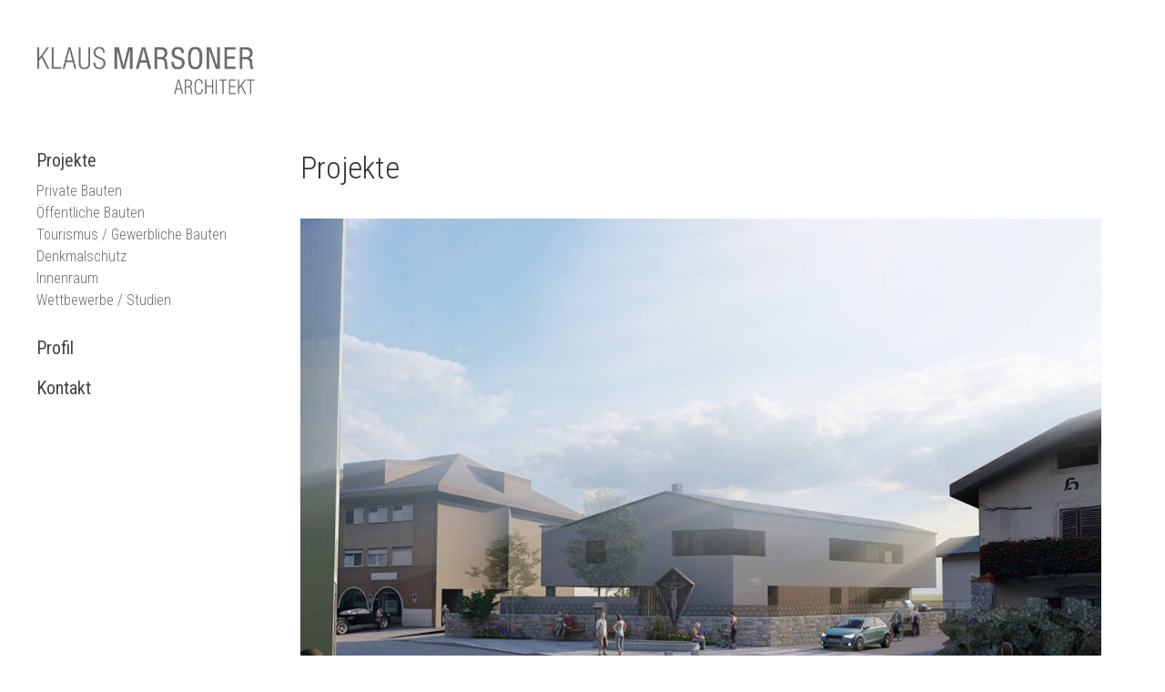

--- FILE ---
content_type: text/html; charset=UTF-8
request_url: https://www.klausmarsoner.it/category/private-bauten/
body_size: 5804
content:
<!doctype html>
<html lang="de-DE">
	<head>
		<meta charset="UTF-8">
		<title>Private Bauten Archives - Architekt Klaus Marsoner</title>
		
		<link href="https://www.klausmarsoner.it/wp-content/themes/marsoner/img/favicons/favicon.ico" rel="shortcut icon">
		<link rel="apple-touch-icon" sizes="57x57" href="https://www.klausmarsoner.it/wp-content/themes/marsoner/img/favicons/apple-icon-57x57.png">
		<link rel="apple-touch-icon" sizes="60x60" href="https://www.klausmarsoner.it/wp-content/themes/marsoner/img/favicons/apple-icon-60x60.png">
		<link rel="apple-touch-icon" sizes="72x72" href="https://www.klausmarsoner.it/wp-content/themes/marsoner/img/favicons/apple-icon-72x72.png">
		<link rel="apple-touch-icon" sizes="76x76" href="https://www.klausmarsoner.it/wp-content/themes/marsoner/img/favicons/apple-icon-76x76.png">
		<link rel="apple-touch-icon" sizes="114x114" href="https://www.klausmarsoner.it/wp-content/themes/marsoner/img/favicons/apple-icon-114x114.png">
		<link rel="apple-touch-icon" sizes="120x120" href="https://www.klausmarsoner.it/wp-content/themes/marsoner/img/favicons/apple-icon-120x120.png">
		<link rel="apple-touch-icon" sizes="144x144" href="https://www.klausmarsoner.it/wp-content/themes/marsoner/img/favicons/apple-icon-144x144.png">
		<link rel="apple-touch-icon" sizes="152x152" href="https://www.klausmarsoner.it/wp-content/themes/marsoner/img/favicons/apple-icon-152x152.png">
		<link rel="apple-touch-icon" sizes="180x180" href="https://www.klausmarsoner.it/wp-content/themes/marsoner/img/favicons/apple-icon-180x180.png">
		<link rel="icon" type="image/png" sizes="192x192"  href="https://www.klausmarsoner.it/wp-content/themes/marsoner/img/favicons/android-icon-192x192.png">
		<link rel="icon" type="image/png" sizes="32x32" href="https://www.klausmarsoner.it/wp-content/themes/marsoner/img/favicons/favicon-32x32.png">
		<link rel="icon" type="image/png" sizes="96x96" href="https://www.klausmarsoner.it/wp-content/themes/marsoner/img/favicons/favicon-96x96.png">
		<link rel="icon" type="image/png" sizes="16x16" href="https://www.klausmarsoner.it/wp-content/themes/marsoner/img/favicons/favicon-16x16.png">
		<!--link rel="manifest" href="https://www.klausmarsoner.it/wp-content/themes/marsoner/img/favicons/manifest.json"-->
		<link href="https://fonts.googleapis.com/css?family=Roboto+Condensed:300,400,700" rel="stylesheet">
		<meta name="msapplication-TileColor" content="#ffffff">
		<meta name="msapplication-TileImage" content="https://www.klausmarsoner.it/wp-content/themes/marsoner/img/favicons/ms-icon-144x144.png">
		<meta name="theme-color" content="#ffffff">
		
		<meta http-equiv="content-language" content="de" />
		<meta http-equiv="X-UA-Compatible" content="IE=edge" />
		<meta name="viewport" content="width=device-width,initial-scale=1,maximum-scale=1">
		<meta name="format-detection" content="telephone=no">
		
		<link rel="alternate" hreflang="de" href="https://www.klausmarsoner.it/category/private-bauten/" />

<!-- This site is optimized with the Yoast SEO plugin v11.2.1 - https://yoast.com/wordpress/plugins/seo/ -->
<link rel="canonical" href="https://www.klausmarsoner.it/category/private-bauten/" />
<meta property="og:locale" content="de_DE" />
<meta property="og:type" content="object" />
<meta property="og:title" content="Private Bauten Archives - Architekt Klaus Marsoner" />
<meta property="og:url" content="https://www.klausmarsoner.it/category/private-bauten/" />
<meta property="og:site_name" content="Architekt Klaus Marsoner" />
<meta name="twitter:card" content="summary_large_image" />
<meta name="twitter:title" content="Private Bauten Archives - Architekt Klaus Marsoner" />
<script type='application/ld+json' class='yoast-schema-graph yoast-schema-graph--main'>{"@context":"https://schema.org","@graph":[{"@type":"Organization","@id":"https://www.klausmarsoner.it/#organization","name":"","url":"https://www.klausmarsoner.it/","sameAs":[]},{"@type":"WebSite","@id":"https://www.klausmarsoner.it/#website","url":"https://www.klausmarsoner.it/","name":"Architekt Klaus Marsoner","publisher":{"@id":"https://www.klausmarsoner.it/#organization"},"potentialAction":{"@type":"SearchAction","target":"https://www.klausmarsoner.it/?s={search_term_string}","query-input":"required name=search_term_string"}},{"@type":"CollectionPage","@id":"https://www.klausmarsoner.it/category/private-bauten/#webpage","url":"https://www.klausmarsoner.it/category/private-bauten/","inLanguage":"de","name":"Private Bauten Archives - Architekt Klaus Marsoner","isPartOf":{"@id":"https://www.klausmarsoner.it/#website"}}]}</script>
<!-- / Yoast SEO plugin. -->

<link rel='dns-prefetch' href='//cdn.jsdelivr.net' />
<link rel='dns-prefetch' href='//cdnjs.cloudflare.com' />
<link rel='dns-prefetch' href='//s.w.org' />
<link rel="alternate" type="application/rss+xml" title="Architekt Klaus Marsoner &raquo; Private Bauten Kategorie-Feed" href="https://www.klausmarsoner.it/category/private-bauten/feed/" />
		<script type="text/javascript">
			window._wpemojiSettings = {"baseUrl":"https:\/\/s.w.org\/images\/core\/emoji\/11.2.0\/72x72\/","ext":".png","svgUrl":"https:\/\/s.w.org\/images\/core\/emoji\/11.2.0\/svg\/","svgExt":".svg","source":{"concatemoji":"https:\/\/www.klausmarsoner.it\/wp-includes\/js\/wp-emoji-release.min.js?ver=5.1.21"}};
			!function(e,a,t){var n,r,o,i=a.createElement("canvas"),p=i.getContext&&i.getContext("2d");function s(e,t){var a=String.fromCharCode;p.clearRect(0,0,i.width,i.height),p.fillText(a.apply(this,e),0,0);e=i.toDataURL();return p.clearRect(0,0,i.width,i.height),p.fillText(a.apply(this,t),0,0),e===i.toDataURL()}function c(e){var t=a.createElement("script");t.src=e,t.defer=t.type="text/javascript",a.getElementsByTagName("head")[0].appendChild(t)}for(o=Array("flag","emoji"),t.supports={everything:!0,everythingExceptFlag:!0},r=0;r<o.length;r++)t.supports[o[r]]=function(e){if(!p||!p.fillText)return!1;switch(p.textBaseline="top",p.font="600 32px Arial",e){case"flag":return s([55356,56826,55356,56819],[55356,56826,8203,55356,56819])?!1:!s([55356,57332,56128,56423,56128,56418,56128,56421,56128,56430,56128,56423,56128,56447],[55356,57332,8203,56128,56423,8203,56128,56418,8203,56128,56421,8203,56128,56430,8203,56128,56423,8203,56128,56447]);case"emoji":return!s([55358,56760,9792,65039],[55358,56760,8203,9792,65039])}return!1}(o[r]),t.supports.everything=t.supports.everything&&t.supports[o[r]],"flag"!==o[r]&&(t.supports.everythingExceptFlag=t.supports.everythingExceptFlag&&t.supports[o[r]]);t.supports.everythingExceptFlag=t.supports.everythingExceptFlag&&!t.supports.flag,t.DOMReady=!1,t.readyCallback=function(){t.DOMReady=!0},t.supports.everything||(n=function(){t.readyCallback()},a.addEventListener?(a.addEventListener("DOMContentLoaded",n,!1),e.addEventListener("load",n,!1)):(e.attachEvent("onload",n),a.attachEvent("onreadystatechange",function(){"complete"===a.readyState&&t.readyCallback()})),(n=t.source||{}).concatemoji?c(n.concatemoji):n.wpemoji&&n.twemoji&&(c(n.twemoji),c(n.wpemoji)))}(window,document,window._wpemojiSettings);
		</script>
		<style type="text/css">
img.wp-smiley,
img.emoji {
	display: inline !important;
	border: none !important;
	box-shadow: none !important;
	height: 1em !important;
	width: 1em !important;
	margin: 0 .07em !important;
	vertical-align: -0.1em !important;
	background: none !important;
	padding: 0 !important;
}
</style>
	<link rel='stylesheet' id='wp-block-library-css'  href='https://www.klausmarsoner.it/wp-includes/css/dist/block-library/style.min.css?ver=5.1.21' type='text/css' media='all' />
<link rel='stylesheet' id='cookieplugin-css-css'  href='https://www.klausmarsoner.it/wp-content/plugins/Cookie/assets/css/cookie.css?ver=1.' type='text/css' media='all' />
<link rel='stylesheet' id='style-css'  href='https://www.klausmarsoner.it/wp-content/themes/marsoner/style.css?ver=5.1.21' type='text/css' media='all' />
<link rel='stylesheet' id='style-modules-css'  href='https://www.klausmarsoner.it/wp-content/themes/marsoner/style-modules.css?ver=5.1.21' type='text/css' media='all' />
<link rel='stylesheet' id='style-owl-css'  href='https://www.klausmarsoner.it/wp-content/themes/marsoner/js/owl/dist/assets/owl.carousel.min.css?ver=5.1.21' type='text/css' media='all' />
<link rel='stylesheet' id='style-owl-default-css'  href='https://www.klausmarsoner.it/wp-content/themes/marsoner/js/owl/dist/assets/owl.theme.default.min.css?ver=5.1.21' type='text/css' media='all' />
<link rel='stylesheet' id='style-lightgallery-css'  href='https://cdn.jsdelivr.net/npm/lightgallery@1.6.12/src/css/lightgallery.css?ver=5.1.21' type='text/css' media='all' />
<link rel='stylesheet' id='style-leaflet-css'  href='https://cdnjs.cloudflare.com/ajax/libs/leaflet/1.4.0/leaflet.css?ver=5.1.21' type='text/css' media='all' />
<script type='text/javascript' src='https://www.klausmarsoner.it/wp-content/plugins/Cookie/assets/js/cookie.js?ver=5.1.21'></script>
<script type='text/javascript' src='https://www.klausmarsoner.it/wp-content/themes/marsoner/js/jquery.js?ver=5.1.21'></script>
<script type='text/javascript' src='https://www.klausmarsoner.it/wp-content/themes/marsoner/js/default.js?ver=5.1.21'></script>
<script type='text/javascript' src='https://www.klausmarsoner.it/wp-content/themes/marsoner/js/menuT1.js?ver=5.1.21'></script>
<script type='text/javascript' src='https://www.klausmarsoner.it/wp-content/themes/marsoner/js/owl/dist/owl.carousel.min.js?ver=5.1.21'></script>
<script type='text/javascript' src='https://cdn.jsdelivr.net/npm/lightgallery@1.6.12/dist/js/lightgallery.min.js?ver=5.1.21'></script>
<script type='text/javascript' src='https://cdnjs.cloudflare.com/ajax/libs/masonry/4.2.1/masonry.pkgd.min.js?ver=5.1.21'></script>
<script type='text/javascript' src='https://cdnjs.cloudflare.com/ajax/libs/leaflet/1.4.0/leaflet.js?ver=5.1.21'></script>
<link rel='https://api.w.org/' href='https://www.klausmarsoner.it/wp-json/' />
<link rel="EditURI" type="application/rsd+xml" title="RSD" href="https://www.klausmarsoner.it/xmlrpc.php?rsd" />
<link rel="wlwmanifest" type="application/wlwmanifest+xml" href="https://www.klausmarsoner.it/wp-includes/wlwmanifest.xml" /> 
<meta name="generator" content="WordPress 5.1.21" />
<meta name="generator" content="WPML ver:4.2.5 stt:3,27;" />
	
	</head>
	
	<body>
	
		<div class="frame centercontent">
		
			<header class="pageheader">
			
			<div class="centercontent">
					
					<div class="innerpageheader">
						
						<div class="logo"><a href="/"><img src="https://www.klausmarsoner.it/wp-content/themes/marsoner/img/logo.png" alt="Architekt Klaus Marsoner"></a></div>
						
						<nav class="mainmenu">
						
							<ul class="menu reset large">
								
								<li class="active">
									<a href="https://www.klausmarsoner.it/">Projekte</a>
									<ul class="submenu reset small">
										<li class="active"><a href="https://www.klausmarsoner.it/category/private-bauten/">Private Bauten</a></li>
										<li><a href="https://www.klausmarsoner.it/category/oeffentliche-bauten/">Öffentliche Bauten</a></li>
										<li><a href="https://www.klausmarsoner.it/category/tourismus-gewerbliche-bauten/">Tourismus / Gewerbliche Bauten</a></li>
										<li><a href="https://www.klausmarsoner.it/category/denkmalschutz/">Denkmalschutz</a></li>
										<li><a href="https://www.klausmarsoner.it/category/innenraum/">Innenraum</a></li>
										<li><a href="https://www.klausmarsoner.it/category/wettbewerbe-studien/">Wettbewerbe / Studien</a></li>
									</ul>
								</li>
								<li><a href="https://www.klausmarsoner.it/profil/">Profil</a></li>
								<li><a href="https://www.klausmarsoner.it/kontakt/">Kontakt</a></li>
							</ul>
						
						</nav>
						
					</div>
				
				</div>
				
				<div class="menuopener" onclick="oMenuT1.openMenu()">
					<div class="inner"></div>
				</div>
			
			</header>
			
			<div class="pagecontent">
			
				<div class="inner">	<div class="Intro T1">

		<div class="innerIntro">
			
			<h1 class="headline">Projekte</h1>						
					
		</div>
		
	</div>	<div class="Project List T1">
		
		<div class="mobielfilters">
			<ul class="submenu reset small">
				<li class="active"><a href="https://www.klausmarsoner.it/category/private-bauten/">Private Bauten</a></li>
				<li><a href="https://www.klausmarsoner.it/category/oeffentliche-bauten/">Öffentliche Bauten</a></li>
				<li><a href="https://www.klausmarsoner.it/category/tourismus-gewerbliche-bauten/">Tourismus / Gewerbliche Bauten</a></li>
				<li><a href="https://www.klausmarsoner.it/category/denkmalschutz/">Denkmalschutz</a></li>
				<li><a href="https://www.klausmarsoner.it/category/innenraum/">Innenraum</a></li>
				<li><a href="https://www.klausmarsoner.it/category/wettbewerbe-studien/">Wettbewerbe / Studien</a></li>
			</ul>
		</div>
	
		<div class="innerList" id="projectlist">
			
			<div class="grid-sizer"></div>
			<div class="gutter-sizer"></div>
		<article class="element big" onclick="javascript: location.href='https://www.klausmarsoner.it/private-bauten/haus-p/';">
		
			<div class="picture"><img width="1070" height="801" src="https://www.klausmarsoner.it/wp-content/uploads/2025/11/2025-10-08_2-Photo-1070x801.jpg" class="attachment-size-1070x9999 size-size-1070x9999" alt="" /></div>			<div class="text">
				<div class="innerText">
					<h3 class="title"><a href="https://www.klausmarsoner.it/private-bauten/haus-p/">Haus P</a></h3>
					<div class="subheadline">Latsch 2026</div>				</div>
			</div>
		
		</article>
		<article class="element big" onclick="javascript: location.href='https://www.klausmarsoner.it/private-bauten/haus-h/';">
		
			<div class="picture"><img width="1070" height="1687" src="https://www.klausmarsoner.it/wp-content/uploads/2025/11/2025-10-17_2-Photo-1070x1687.jpg" class="attachment-size-1070x9999 size-size-1070x9999" alt="" /></div>			<div class="text">
				<div class="innerText">
					<h3 class="title"><a href="https://www.klausmarsoner.it/private-bauten/haus-h/">Haus H</a></h3>
					<div class="subheadline">Prad am Stilfserjoch 2026</div>				</div>
			</div>
		
		</article>
		<article class="element big" onclick="javascript: location.href='https://www.klausmarsoner.it/innenraum/einrichtung-wohnhaus-e/';">
		
			<div class="picture"><img width="1070" height="801" src="https://www.klausmarsoner.it/wp-content/uploads/2025/11/eglseder_2-Photo-1070x801.jpg" class="attachment-size-1070x9999 size-size-1070x9999" alt="" /></div>			<div class="text">
				<div class="innerText">
					<h3 class="title"><a href="https://www.klausmarsoner.it/innenraum/einrichtung-wohnhaus-e/">Einrichtung Wohnhaus E</a></h3>
					<div class="subheadline">Cavaion Veronese - Gardasee 2025</div>				</div>
			</div>
		
		</article>
		<article class="element big" onclick="javascript: location.href='https://www.klausmarsoner.it/tourismus-gewerbliche-bauten/5-chalets/';">
		
			<div class="picture"><img width="1018" height="1357" src="https://www.klausmarsoner.it/wp-content/uploads/2019/10/Screenshot-2025-05-05-170858.jpg" class="attachment-size-1070x9999 size-size-1070x9999" alt="" /></div>			<div class="text">
				<div class="innerText">
					<h3 class="title"><a href="https://www.klausmarsoner.it/tourismus-gewerbliche-bauten/5-chalets/">INNEA &#8211; Urlaub auf dem Bauernhof</a></h3>
					<div class="subheadline">Galsaun 2019</div>				</div>
			</div>
		
		</article>
		<article class="element big" onclick="javascript: location.href='https://www.klausmarsoner.it/private-bauten/wohnanlage-in-burgeis/';">
		
			<div class="picture"><img width="1070" height="801" src="https://www.klausmarsoner.it/wp-content/uploads/2025/03/Exterior_04-1070x801.jpg" class="attachment-size-1070x9999 size-size-1070x9999" alt="" /></div>			<div class="text">
				<div class="innerText">
					<h3 class="title"><a href="https://www.klausmarsoner.it/private-bauten/wohnanlage-in-burgeis/">Wohnanlage in Burgeis</a></h3>
					<div class="subheadline">Burgeis 2025</div>				</div>
			</div>
		
		</article>
		<article class="element big" onclick="javascript: location.href='https://www.klausmarsoner.it/private-bauten/wohnanlage-vigilus/';">
		
			<div class="picture"><img width="1070" height="1687" src="https://www.klausmarsoner.it/wp-content/uploads/2025/03/titel-1070x1687.jpg" class="attachment-size-1070x9999 size-size-1070x9999" alt="" /></div>			<div class="text">
				<div class="innerText">
					<h3 class="title"><a href="https://www.klausmarsoner.it/private-bauten/wohnanlage-vigilus/">Wohnanlage Vigilus</a></h3>
					<div class="subheadline">Morter 2025</div>				</div>
			</div>
		
		</article>
		<article class="element big" onclick="javascript: location.href='https://www.klausmarsoner.it/private-bauten/wohnanlage-in-schluderns/';">
		
			<div class="picture"><img width="1070" height="1687" src="https://www.klausmarsoner.it/wp-content/uploads/2022/08/Y0A7600-1070x1687.jpg" class="attachment-size-1070x9999 size-size-1070x9999" alt="" /></div>			<div class="text">
				<div class="innerText">
					<h3 class="title"><a href="https://www.klausmarsoner.it/private-bauten/wohnanlage-in-schluderns/">Wohnanlage Leiten</a></h3>
					<div class="subheadline">Schluderns 2022</div>				</div>
			</div>
		
		</article>
		<article class="element big" onclick="javascript: location.href='https://www.klausmarsoner.it/private-bauten/pool-mit-sauna/';">
		
			<div class="picture"><img width="1070" height="801" src="https://www.klausmarsoner.it/wp-content/uploads/2025/05/9-1070x801.jpg" class="attachment-size-1070x9999 size-size-1070x9999" alt="" /></div>			<div class="text">
				<div class="innerText">
					<h3 class="title"><a href="https://www.klausmarsoner.it/private-bauten/pool-mit-sauna/">Pool mit Sauna</a></h3>
					<div class="subheadline">Latsch 2025</div>				</div>
			</div>
		
		</article>
		<article class="element big" onclick="javascript: location.href='https://www.klausmarsoner.it/private-bauten/haus-pz/';">
		
			<div class="picture"><img width="1070" height="1687" src="https://www.klausmarsoner.it/wp-content/uploads/2021/04/Y0A5989a-1070x1687.jpg" class="attachment-size-1070x9999 size-size-1070x9999" alt="" /></div>			<div class="text">
				<div class="innerText">
					<h3 class="title"><a href="https://www.klausmarsoner.it/private-bauten/haus-pz/">Haus P&#038;Z</a></h3>
					<div class="subheadline">Tschars 2021</div>				</div>
			</div>
		
		</article>
		<article class="element big" onclick="javascript: location.href='https://www.klausmarsoner.it/private-bauten/hofstelle-annenberg/';">
		
			<div class="picture"><img width="1070" height="801" src="https://www.klausmarsoner.it/wp-content/uploads/2019/07/Annenberg-dämmerung-1070x801.jpg" class="attachment-size-1070x9999 size-size-1070x9999" alt="" /></div>			<div class="text">
				<div class="innerText">
					<h3 class="title"><a href="https://www.klausmarsoner.it/private-bauten/hofstelle-annenberg/">Hofstelle Annenberg</a></h3>
					<div class="subheadline">Latsch 2019</div>				</div>
			</div>
		
		</article>
		<article class="element big" onclick="javascript: location.href='https://www.klausmarsoner.it/private-bauten/haus-1/';">
		
			<div class="picture"><img width="1070" height="1687" src="https://www.klausmarsoner.it/wp-content/uploads/2022/04/30A8962-1070x1687.jpg" class="attachment-size-1070x9999 size-size-1070x9999" alt="" /></div>			<div class="text">
				<div class="innerText">
					<h3 class="title"><a href="https://www.klausmarsoner.it/private-bauten/haus-1/">Haus Ri</a></h3>
					<div class="subheadline">Latsch 2015</div>				</div>
			</div>
		
		</article>
		<article class="element big" onclick="javascript: location.href='https://www.klausmarsoner.it/innenraum/karteinhof/';">
		
			<div class="picture"><img width="1070" height="1687" src="https://www.klausmarsoner.it/wp-content/uploads/2022/04/30A2583-1070x1687.jpg" class="attachment-size-1070x9999 size-size-1070x9999" alt="" /></div>			<div class="text">
				<div class="innerText">
					<h3 class="title"><a href="https://www.klausmarsoner.it/innenraum/karteinhof/">Karteinhof</a></h3>
					<div class="subheadline">Latsch 2021</div>				</div>
			</div>
		
		</article>
		<article class="element big" onclick="javascript: location.href='https://www.klausmarsoner.it/private-bauten/1051/';">
		
			<div class="picture"><img width="1070" height="801" src="https://www.klausmarsoner.it/wp-content/uploads/2019/07/AFF4907-copy-3-1070x801.jpg" class="attachment-size-1070x9999 size-size-1070x9999" alt="" /></div>			<div class="text">
				<div class="innerText">
					<h3 class="title"><a href="https://www.klausmarsoner.it/private-bauten/1051/">Haus N</a></h3>
					<div class="subheadline">Latsch 2019</div>				</div>
			</div>
		
		</article>
		<article class="element big" onclick="javascript: location.href='https://www.klausmarsoner.it/private-bauten/villa-2-lonato/';">
		
			<div class="picture"><img width="974" height="1400" src="https://www.klausmarsoner.it/wp-content/uploads/2021/10/E101-SIG-023-974x1400.jpg" class="attachment-size-1070x9999 size-size-1070x9999" alt="" /></div>			<div class="text">
				<div class="innerText">
					<h3 class="title"><a href="https://www.klausmarsoner.it/private-bauten/villa-2-lonato/">Villa 2, Lonato</a></h3>
					<div class="subheadline">Gardasee, Lonato del Garda 2016</div>				</div>
			</div>
		
		</article>
		<article class="element big" onclick="javascript: location.href='https://www.klausmarsoner.it/innenraum/2-villen/';">
		
			<div class="picture"><img width="1070" height="801" src="https://www.klausmarsoner.it/wp-content/uploads/2019/07/IMG-20190720-WA0004-1070x801.jpg" class="attachment-size-1070x9999 size-size-1070x9999" alt="" /></div>			<div class="text">
				<div class="innerText">
					<h3 class="title"><a href="https://www.klausmarsoner.it/innenraum/2-villen/">Villa 1, Lonato</a></h3>
					<div class="subheadline">Gardasee, Lonato del Garda 2016</div>				</div>
			</div>
		
		</article>
		<article class="element big" onclick="javascript: location.href='https://www.klausmarsoner.it/private-bauten/hofstelle-p/';">
		
			<div class="picture"><img width="1070" height="1687" src="https://www.klausmarsoner.it/wp-content/uploads/2021/11/00_30A2711-1070x1687.jpg" class="attachment-size-1070x9999 size-size-1070x9999" alt="" /></div>			<div class="text">
				<div class="innerText">
					<h3 class="title"><a href="https://www.klausmarsoner.it/private-bauten/hofstelle-p/">Hofstelle P</a></h3>
					<div class="subheadline">Galsaun 2019</div>				</div>
			</div>
		
		</article>
		<article class="element big" onclick="javascript: location.href='https://www.klausmarsoner.it/private-bauten/villa/';">
		
			<div class="picture"><img width="1070" height="801" src="https://www.klausmarsoner.it/wp-content/uploads/2021/11/bild6a-1070x801.jpg" class="attachment-size-1070x9999 size-size-1070x9999" alt="" /></div>			<div class="text">
				<div class="innerText">
					<h3 class="title"><a href="https://www.klausmarsoner.it/private-bauten/villa/">Villa Bardolino</a></h3>
					<div class="subheadline">Gardasee, Bardolino 2022</div>				</div>
			</div>
		
		</article>
		<article class="element" onclick="javascript: location.href='https://www.klausmarsoner.it/private-bauten/1600/';">
		
			<div class="picture"><img width="1070" height="801" src="https://www.klausmarsoner.it/wp-content/uploads/2020/12/Bild2-1070x801.jpg" class="attachment-size-1070x9999 size-size-1070x9999" alt="" /></div>			<div class="text">
				<div class="innerText">
					<h3 class="title"><a href="https://www.klausmarsoner.it/private-bauten/1600/">Haus S &#038; I</a></h3>
					<div class="subheadline">Göflan 2020</div>				</div>
			</div>
		
		</article>
		<article class="element" onclick="javascript: location.href='https://www.klausmarsoner.it/innenraum/sanierung-wohnung-sn/';">
		
			<div class="picture"><img width="1070" height="801" src="https://www.klausmarsoner.it/wp-content/uploads/2021/11/schnitt-1070x801.jpg" class="attachment-size-1070x9999 size-size-1070x9999" alt="" /></div>			<div class="text">
				<div class="innerText">
					<h3 class="title"><a href="https://www.klausmarsoner.it/innenraum/sanierung-wohnung-sn/">Sanierung Wohnung S&#038;N</a></h3>
					<div class="subheadline">Laas 2022</div>				</div>
			</div>
		
		</article>
		<article class="element" onclick="javascript: location.href='https://www.klausmarsoner.it/private-bauten/studie-wohnhaus-s/';">
		
			<div class="picture"><img width="1070" height="1687" src="https://www.klausmarsoner.it/wp-content/uploads/2021/11/stricker3a-1070x1687.jpg" class="attachment-size-1070x9999 size-size-1070x9999" alt="" /></div>			<div class="text">
				<div class="innerText">
					<h3 class="title"><a href="https://www.klausmarsoner.it/private-bauten/studie-wohnhaus-s/">Studie Wohnhaus S</a></h3>
					<div class="subheadline">Martell 2021</div>				</div>
			</div>
		
		</article>
		<article class="element big" onclick="javascript: location.href='https://www.klausmarsoner.it/private-bauten/1799/';">
		
			<div class="picture"><img width="1070" height="801" src="https://www.klausmarsoner.it/wp-content/uploads/2021/11/Bild-NEU-1070x801.jpg" class="attachment-size-1070x9999 size-size-1070x9999" alt="" /></div>			<div class="text">
				<div class="innerText">
					<h3 class="title"><a href="https://www.klausmarsoner.it/private-bauten/1799/">Wohnanlage LAHN</a></h3>
					<div class="subheadline">Naturns 2022</div>				</div>
			</div>
		
		</article>
		<article class="element big" onclick="javascript: location.href='https://www.klausmarsoner.it/private-bauten/haus-w-2/';">
		
			<div class="picture"><img width="1070" height="801" src="https://www.klausmarsoner.it/wp-content/uploads/2020/12/2234_07_с71611409911353-1-1070x801.jpg" class="attachment-size-1070x9999 size-size-1070x9999" alt="" /></div>			<div class="text">
				<div class="innerText">
					<h3 class="title"><a href="https://www.klausmarsoner.it/private-bauten/haus-w-2/">Haus W</a></h3>
					<div class="subheadline">...coming soon...</div>				</div>
			</div>
		
		</article>
		<article class="element big" onclick="javascript: location.href='https://www.klausmarsoner.it/private-bauten/haus-m-t/';">
		
			<div class="picture"><img width="1070" height="1687" src="https://www.klausmarsoner.it/wp-content/uploads/2020/10/004-1-1070x1687.jpg" class="attachment-size-1070x9999 size-size-1070x9999" alt="" /></div>			<div class="text">
				<div class="innerText">
					<h3 class="title"><a href="https://www.klausmarsoner.it/private-bauten/haus-m-t/">Haus M &#038; T</a></h3>
					<div class="subheadline">Latsch 2020</div>				</div>
			</div>
		
		</article>
		<article class="element big" onclick="javascript: location.href='https://www.klausmarsoner.it/innenraum/haus-g/';">
		
			<div class="picture"><img width="1070" height="1687" src="https://www.klausmarsoner.it/wp-content/uploads/2020/10/007-1070x1687.jpg" class="attachment-size-1070x9999 size-size-1070x9999" alt="" /></div>			<div class="text">
				<div class="innerText">
					<h3 class="title"><a href="https://www.klausmarsoner.it/innenraum/haus-g/">Haus G</a></h3>
					<div class="subheadline">Latsch 2020</div>				</div>
			</div>
		
		</article>
		<article class="element big" onclick="javascript: location.href='https://www.klausmarsoner.it/private-bauten/1437/';">
		
			<div class="picture"><img width="1070" height="801" src="https://www.klausmarsoner.it/wp-content/uploads/2020/07/Niedermaierhof1-2-1070x801.jpg" class="attachment-size-1070x9999 size-size-1070x9999" alt="" /></div>			<div class="text">
				<div class="innerText">
					<h3 class="title"><a href="https://www.klausmarsoner.it/private-bauten/1437/">Erweiterung Betriebsgebäudes und Ferienwohnung</a></h3>
					<div class="subheadline">Latschinig 2020</div>				</div>
			</div>
		
		</article>
		<article class="element big" onclick="javascript: location.href='https://www.klausmarsoner.it/private-bauten/wohnanlage-schweitzer/';">
		
			<div class="picture"><img width="1070" height="1687" src="https://www.klausmarsoner.it/wp-content/uploads/2019/07/B7A9512_picc-1070x1687.jpg" class="attachment-size-1070x9999 size-size-1070x9999" alt="" /></div>			<div class="text">
				<div class="innerText">
					<h3 class="title"><a href="https://www.klausmarsoner.it/private-bauten/wohnanlage-schweitzer/">Wohnanlage Schweitzer</a></h3>
					<div class="subheadline">Naturns 2015</div>				</div>
			</div>
		
		</article>
		<article class="element big" onclick="javascript: location.href='https://www.klausmarsoner.it/innenraum/haus-2/';">
		
			<div class="picture"><img width="1070" height="801" src="https://www.klausmarsoner.it/wp-content/uploads/2019/05/Innerhofer-1070x801.jpg" class="attachment-size-1070x9999 size-size-1070x9999" alt="" /></div>			<div class="text">
				<div class="innerText">
					<h3 class="title"><a href="https://www.klausmarsoner.it/innenraum/haus-2/">Hofstelle IM</a></h3>
					<div class="subheadline">Galsaun 2015</div>				</div>
			</div>
		
		</article>
		<article class="element big" onclick="javascript: location.href='https://www.klausmarsoner.it/private-bauten/wohnanlage-nibelungen/';">
		
			<div class="picture"><img width="1070" height="801" src="https://www.klausmarsoner.it/wp-content/uploads/2019/07/Kostbar-2-1070x801.jpg" class="attachment-size-1070x9999 size-size-1070x9999" alt="" /></div>			<div class="text">
				<div class="innerText">
					<h3 class="title"><a href="https://www.klausmarsoner.it/private-bauten/wohnanlage-nibelungen/">Wohnanlage Nibelungen</a></h3>
					<div class="subheadline">Morter 2017</div>				</div>
			</div>
		
		</article>
		<article class="element" onclick="javascript: location.href='https://www.klausmarsoner.it/private-bauten/hofstelle-n/';">
		
			<div class="picture"><img width="1070" height="801" src="https://www.klausmarsoner.it/wp-content/uploads/2019/07/neu4-1070x801.jpg" class="attachment-size-1070x9999 size-size-1070x9999" alt="" /></div>			<div class="text">
				<div class="innerText">
					<h3 class="title"><a href="https://www.klausmarsoner.it/private-bauten/hofstelle-n/">Hofstelle N</a></h3>
					<div class="subheadline">Kortsch 2019</div>				</div>
			</div>
		
		</article>
		<article class="element" onclick="javascript: location.href='https://www.klausmarsoner.it/private-bauten/erweiterung-wohnhaus-kg/';">
		
			<div class="picture"><img width="1070" height="801" src="https://www.klausmarsoner.it/wp-content/uploads/2020/07/4-1070x801.jpg" class="attachment-size-1070x9999 size-size-1070x9999" alt="" /></div>			<div class="text">
				<div class="innerText">
					<h3 class="title"><a href="https://www.klausmarsoner.it/private-bauten/erweiterung-wohnhaus-kg/">Erweiterung Wohnhaus K&#038;G</a></h3>
					<div class="subheadline">Latsch 2016</div>				</div>
			</div>
		
		</article>
		<article class="element">
		
			<div class="picture"><img width="1070" height="801" src="https://www.klausmarsoner.it/wp-content/uploads/2020/10/Flachdach-Süd-weiß-1070x801.jpg" class="attachment-size-1070x9999 size-size-1070x9999" alt="" /></div>			<div class="text">
				<div class="innerText">
					<h3 class="title"><a>Haus T</a></h3>
					<div class="subheadline">Kastelbell 2020</div>				</div>
			</div>
		
		</article>
		<article class="element big" onclick="javascript: location.href='https://www.klausmarsoner.it/private-bauten/haus-4/';">
		
			<div class="picture"><img width="1070" height="1687" src="https://www.klausmarsoner.it/wp-content/uploads/2019/06/Haus_Pföstl-2--1070x1687.jpg" class="attachment-size-1070x9999 size-size-1070x9999" alt="" /></div>			<div class="text">
				<div class="innerText">
					<h3 class="title"><a href="https://www.klausmarsoner.it/private-bauten/haus-4/">Haus PP</a></h3>
					<div class="subheadline">Partschins 2010</div>				</div>
			</div>
		
		</article>
		<article class="element big" onclick="javascript: location.href='https://www.klausmarsoner.it/private-bauten/haus-l-h/';">
		
			<div class="picture"><img width="1070" height="1687" src="https://www.klausmarsoner.it/wp-content/uploads/2019/07/lampacher-70-1070x1687.jpg" class="attachment-size-1070x9999 size-size-1070x9999" alt="" /></div>			<div class="text">
				<div class="innerText">
					<h3 class="title"><a href="https://www.klausmarsoner.it/private-bauten/haus-l-h/">Haus L &#038; H</a></h3>
					<div class="subheadline">Latsch 2010</div>				</div>
			</div>
		
		</article>
		<article class="element big" onclick="javascript: location.href='https://www.klausmarsoner.it/private-bauten/63/';">
		
			<div class="picture"><img width="1070" height="801" src="https://www.klausmarsoner.it/wp-content/uploads/2019/05/008-1-1070x801.jpg" class="attachment-size-1070x9999 size-size-1070x9999" alt="" /></div>			<div class="text">
				<div class="innerText">
					<h3 class="title"><a href="https://www.klausmarsoner.it/private-bauten/63/">Haus FM</a></h3>
					<div class="subheadline">Laas 2016</div>				</div>
			</div>
		
		</article>
		<article class="element big" onclick="javascript: location.href='https://www.klausmarsoner.it/private-bauten/betriebswohnung-baeckerei-santer/';">
		
			<div class="picture"><img width="1070" height="801" src="https://www.klausmarsoner.it/wp-content/uploads/2020/07/Santer-Schnals-IMAG3631-1070x801.jpg" class="attachment-size-1070x9999 size-size-1070x9999" alt="" /></div>			<div class="text">
				<div class="innerText">
					<h3 class="title"><a href="https://www.klausmarsoner.it/private-bauten/betriebswohnung-baeckerei-santer/">Betriebswohnung Bäckerei Santer</a></h3>
					<div class="subheadline">Unser Frau 2015</div>				</div>
			</div>
		
		</article>
		<article class="element big" onclick="javascript: location.href='https://www.klausmarsoner.it/private-bauten/hofstelle-sc/';">
		
			<div class="picture"><img width="1070" height="801" src="https://www.klausmarsoner.it/wp-content/uploads/2019/07/04-1070x801.jpg" class="attachment-size-1070x9999 size-size-1070x9999" alt="" /></div>			<div class="text">
				<div class="innerText">
					<h3 class="title"><a href="https://www.klausmarsoner.it/private-bauten/hofstelle-sc/">Hofstelle SC</a></h3>
					<div class="subheadline">Eyrs 2007</div>				</div>
			</div>
		
		</article>
		<article class="element big" onclick="javascript: location.href='https://www.klausmarsoner.it/private-bauten/haus-m-f/';">
		
			<div class="picture"><img width="1070" height="1687" src="https://www.klausmarsoner.it/wp-content/uploads/2019/07/IMAG2343-1070x1687.jpg" class="attachment-size-1070x9999 size-size-1070x9999" alt="" /></div>			<div class="text">
				<div class="innerText">
					<h3 class="title"><a href="https://www.klausmarsoner.it/private-bauten/haus-m-f/">Haus M &#038; F</a></h3>
					<div class="subheadline">Latsch 2014</div>				</div>
			</div>
		
		</article>
		<article class="element big" onclick="javascript: location.href='https://www.klausmarsoner.it/private-bauten/haus-tr/';">
		
			<div class="picture"><img width="1070" height="1687" src="https://www.klausmarsoner.it/wp-content/uploads/2019/07/Haus_Ruth-1070x1687.jpg" class="attachment-size-1070x9999 size-size-1070x9999" alt="" /></div>			<div class="text">
				<div class="innerText">
					<h3 class="title"><a href="https://www.klausmarsoner.it/private-bauten/haus-tr/">Haus TR</a></h3>
					<div class="subheadline">Tschengls 2013</div>				</div>
			</div>
		
		</article>
		<article class="element big" onclick="javascript: location.href='https://www.klausmarsoner.it/private-bauten/hofstelle-kc/';">
		
			<div class="picture"><img width="1070" height="801" src="https://www.klausmarsoner.it/wp-content/uploads/2019/07/Haus_Kaserer-4-1070x801.jpg" class="attachment-size-1070x9999 size-size-1070x9999" alt="" /></div>			<div class="text">
				<div class="innerText">
					<h3 class="title"><a href="https://www.klausmarsoner.it/private-bauten/hofstelle-kc/">Hofstelle KC</a></h3>
					<div class="subheadline">Tschengls 2015</div>				</div>
			</div>
		
		</article>
		<article class="element big" onclick="javascript: location.href='https://www.klausmarsoner.it/private-bauten/haus-p-i/';">
		
			<div class="picture"><img width="1070" height="1687" src="https://www.klausmarsoner.it/wp-content/uploads/2019/07/Patscheider-1070x1687.jpg" class="attachment-size-1070x9999 size-size-1070x9999" alt="" /></div>			<div class="text">
				<div class="innerText">
					<h3 class="title"><a href="https://www.klausmarsoner.it/private-bauten/haus-p-i/">Haus P &#038; I</a></h3>
					<div class="subheadline">Latsch 2013</div>				</div>
			</div>
		
		</article>
		<article class="element big" onclick="javascript: location.href='https://www.klausmarsoner.it/private-bauten/haus-d/';">
		
			<div class="picture"><img width="1070" height="801" src="https://www.klausmarsoner.it/wp-content/uploads/2019/07/035-1-1070x801.jpg" class="attachment-size-1070x9999 size-size-1070x9999" alt="" /></div>			<div class="text">
				<div class="innerText">
					<h3 class="title"><a href="https://www.klausmarsoner.it/private-bauten/haus-d/">Haus D</a></h3>
					<div class="subheadline">Latsch 2012</div>				</div>
			</div>
		
		</article>
		<article class="element" onclick="javascript: location.href='https://www.klausmarsoner.it/private-bauten/haus-m-g/';">
		
			<div class="picture"><img width="1070" height="1687" src="https://www.klausmarsoner.it/wp-content/uploads/2019/07/marseiler1-1070x1687.jpg" class="attachment-size-1070x9999 size-size-1070x9999" alt="" /></div>			<div class="text">
				<div class="innerText">
					<h3 class="title"><a href="https://www.klausmarsoner.it/private-bauten/haus-m-g/">Haus M &#038; G</a></h3>
					<div class="subheadline">Schluderns 2017</div>				</div>
			</div>
		
		</article>
		<article class="element big" onclick="javascript: location.href='https://www.klausmarsoner.it/private-bauten/haus-w/';">
		
			<div class="picture"><img width="1070" height="801" src="https://www.klausmarsoner.it/wp-content/uploads/2019/07/2015-09-23-aussen-west-1070x801.jpg" class="attachment-size-1070x9999 size-size-1070x9999" alt="" /></div>			<div class="text">
				<div class="innerText">
					<h3 class="title"><a href="https://www.klausmarsoner.it/private-bauten/haus-w/">Haus W</a></h3>
					<div class="subheadline">Göflan 2015</div>				</div>
			</div>
		
		</article>
		<article class="element" onclick="javascript: location.href='https://www.klausmarsoner.it/private-bauten/haus-o/';">
		
			<div class="picture"><img width="1070" height="801" src="https://www.klausmarsoner.it/wp-content/uploads/2019/07/schaubild_2-1070x801.jpg" class="attachment-size-1070x9999 size-size-1070x9999" alt="" /></div>			<div class="text">
				<div class="innerText">
					<h3 class="title"><a href="https://www.klausmarsoner.it/private-bauten/haus-o/">Haus O</a></h3>
					<div class="subheadline">Latsch 2016</div>				</div>
			</div>
		
		</article>
		<article class="element big" onclick="javascript: location.href='https://www.klausmarsoner.it/private-bauten/haus-mars/';">
		
			<div class="picture"><img width="1070" height="801" src="https://www.klausmarsoner.it/wp-content/uploads/2019/07/002-2-1070x801.jpg" class="attachment-size-1070x9999 size-size-1070x9999" alt="" /></div>			<div class="text">
				<div class="innerText">
					<h3 class="title"><a href="https://www.klausmarsoner.it/private-bauten/haus-mars/">Haus Mars</a></h3>
					<div class="subheadline">Latsch 2006</div>				</div>
			</div>
		
		</article>
		</div>
		
		<script>
		
			var oMasonry;
			
			$(function(){
				
				oMasonry = new Masonry('#projectlist', { 
					columnWidth: '.grid-sizer',
					gutter: '.gutter-sizer', 
					itemSelector: 'article.element',
					transitionDuration: 0
				});
				
				var bImgLoaded = false;
				
				sInterval = setInterval(function(){
				
					if (!bImgLoaded) {
						$("#projectlist .picture img").each(function(){
							if (this.complete) {
								bImgLoaded = true;
							} else {
								bImgLoaded = false;
								oMasonry.layout();
								return false;
							}
						})
					
						if (bImgLoaded) {
							oMasonry.layout();
							clearInterval(sInterval);
						}
					}
				
				}, 250);
				
			});
			
			
		</script>
		
	</div>
				</div>
			
			</div>
			
			<footer class="pagefooter">
			
				<div class="innerpagefooter small">
				
					<div class="contactinfos" data-delimiter="">
						<span>Architekt Klaus Marsoner</span>
						<span>Steuernr. MRS KLS 75B05 F132X</span>
						<span>MwStr. Nr. 02431410212</span>
						<span>Elektronische Rechnung Empfängercode SUBM70N</span>
					</div>
					
					<div class="footernavi" data-delimiter="">
						<a href="https://www.klausmarsoner.it/impressum/">Impressum</a>
						<a href="https://www.klausmarsoner.it/datenschutzerklaerung/">Datenschutzerklärung</a>
					</div>
				
				</div>
			
			</footer>
			
			<script type='text/javascript' src='https://www.klausmarsoner.it/wp-includes/js/wp-embed.min.js?ver=5.1.21'></script>
		
		</div>
	
	</body>

</html>



--- FILE ---
content_type: text/css
request_url: https://www.klausmarsoner.it/wp-content/plugins/Cookie/assets/css/cookie.css?ver=1.
body_size: 348
content:

	@media all {
	
		div.cookieplugin {
			position: relative;
			left: 0px;
			bottom: 0px;
			width: 100%;
			font-size: 16px;
			text-align: center;
			z-index: 1000;
			background-color: #212B37;
		}
		
		div.cookieplugin .inner {
			width: 90%;
			margin: 0 auto;
			padding: 22px 0px;
			display: flex;
			display: -webkit-box;
			display: -moz-box;
			display: -ms-flexbox;
			display: -webkit-flex;
			justify-content: space-between;
		}
		
		div.cookieplugin .inner .text {
			max-width: 873px;
		}
		
		div.cookieplugin .inner .text a {
			font-weight: bold;
			text-decoration: underline;
			color: #FFF;
		}
		
		div.cookieplugin .inner .buttons a {
			-webkit-box-sizing: border-box;
			box-sizing: border-box;
		}
	
	}

--- FILE ---
content_type: text/css
request_url: https://www.klausmarsoner.it/wp-content/themes/marsoner/style.css?ver=5.1.21
body_size: 2137
content:
	
	/*
	Theme Name: Marsoner
	Theme URI: https://www.localhost.com/
	Description: Marsoner Theme von Locahost
	Version: 1.0
	Author: Localhost
	Author URI: https://www.localhost.com/
	Tags: HTML5, CSS3, Javascript
	
	License: MIT
	License URI: http://opensource.org/licenses/mit-license.php
	*/
	
	/* Default Css */
	
	@media all {
		
		html,
		body														{ width: 100%; height: auto; position: relative; margin: 0px 0px 0px 0px; padding: 0px 0px 0px 0px; font-family: 'Roboto Condensed', sans-serif; font-weight: lighter; color: #6C6C6C; font-size: 18px; line-height: 26px; }
		
		h1, h2, h3, h4, h5, h6,
		h1 a, h2 a, h3 a, h4 a, h5 a, h6 a							{ margin: 0px 0px 0px 0px; padding: 0px 0px 0px 0px; text-decoration: none; font-weight: normal; }
		
		h1, h1 a, .t1, .t1 a, .t1i, .t1i a							{ color: #333333; font-size: 34px; line-height: 41px; font-weight: lighter; }
		h2, h2 a, .t2, .t2 a, .t2i, .t2i a							{ color: #333333; font-size: 21px; line-height: 25px; font-weight: lighter; }
		
		.large														{ font-size: 20px; line-height: 24px; font-weight: normal; }
		.defaultFs													{ font-size: 18px; line-height: 24px; }
		.small														{ font-size: 16px; line-height: 24px; font-weight: lighter; }
		
		.bold														{ font-weight: bold; }
		
		.centercontent												{ width: 93.75%; max-width: 1500px; margin: 0px auto 0px auto; }
		
		body 														{ -webkit-text-size-adjust: none; }
		address														{ font-style: normal; }
		hr															{ display: none; }
		a															{ color: #6c6c6c; text-decoration: none; }
		a[href]														{ cursor: pointer; }
		blockquote,
		p 															{ padding: 0px 0px 0px 0px; margin: 0px 0px 0px 0px; }
		picture img													{ display: block; max-width: 100%; }
		strong														{ font-weight: normal; color: #444444; }
		
		ul 															{ margin: 0px 0px 0px 0px; padding-left: 0px; padding-right: 8px; list-style-type: none; }
		ul li:before												{ content: ''; background-color: #6c6c6c; font-size: 20px; position: absolute; left: 0px; top: 10px; width: 6px; height: 6px; font-family: Arial, Helvetica, sans-serif; }
		ul li 														{ position: relative; padding: 0px 0px 0px 15px; }
		ul li ul li:before											{ background-color: #999999; }
		ol 															{ margin: 0px 0px 0px 0px; padding: 0px 0px 0px 26px; }
		ol li 														{ margin: 0px 0px 0px 0px; padding: 0px 0px 0px 0px; }
		
		ul.reset													{ padding: 0px 0px 0px 0px; }
		ul.reset li:before											{ content: none; }
		ul.reset li													{ position: static; padding: 0px 0px 0px 0px; }
		ul.reset li ul												{ padding: 0px 0px 0px 0px; }
		
	}
	
	@media (max-width: 1032px) {
	
		.centercontent												{ width: auto; margin: 0px 35px 0px 35px; }
		
	}
	
	@media (max-width: 1023px) {
	
		h1, h1 a, .t1, .t1 a, .t1i, .t1i a							{ font-size: 24px; line-height: 30px; }
		h2, h2 a, .t2, .t2 a, .t2i, .t2i a							{ font-size: 18px; line-height: 24px; }
		
		.large														{ font-size: 18px; line-height: 24px; }
		.defaultFs													{ font-size: 16px; line-height: 22px; }
		.small														{ font-size: 14px; line-height: 20px; }

	
	}
	
	@media (max-width: 550px) {
		
		.centercontent												{ width: auto; margin: 0px 20px 0px 20px; }
	
	}
	
	
	@media all {
	
		div.frame													{ position: relative; margin-top: 50px; }
		
		header.pageheader											{ display: block; position: fixed; left: 0px; top: 0px; width: 100%; background: #FFFFFF; z-index: 1; }
		header.pageheader>div										{ position: relative; }
		header.pageheader>div>.innerpageheader						{ width: 18.75%; min-width: 240px; display: block; position: absolute; left: 0px; top: 0px; margin-top: 50px; }
		header.pageheader .logo										{ width: 100%; margin-bottom: 0px; position: absolute; left: 0px; top: 0px; z-index: 3; }
		header.pageheader .logo img									{ max-width: 100%; display: block; }
		
		header.pageheader .mainmenu									{ padding: 114px 0px 0px 0px; }
		header.pageheader .mainmenu ul.menu							{  }
		header.pageheader .mainmenu ul.menu	li						{  }
		header.pageheader .mainmenu ul.menu	li a					{ color: #444444; transition: all 150ms ease-in-out 0ms; }
		header.pageheader .mainmenu ul.menu	li a:hover				{ opacity: 0.8; filter: alpha(opacity = 80); }
		header.pageheader .mainmenu ul.menu>li + li					{ margin-top: 20px; }
		header.pageheader .mainmenu ul.menu	li ul.submenu			{ padding-top: 10px; padding-bottom: 8px; display: none; }
		header.pageheader .mainmenu ul.menu	li.active ul.submenu	{ display: block; }
		header.pageheader .mainmenu ul.menu	li ul.submenu li		{  }
		header.pageheader .mainmenu ul.menu	li ul.submenu li a.active		{ }
		header.pageheader .mainmenu ul.menu	li ul.submenu li a		{ font-size: 16px; color: #6c6c6c; }
		
		header.pageheader .menuopener 								{ display: none; border: 1px solid currentColor; width: 40px; height: 40px; z-index: 15; }
		header.pageheader .menuopener .inner						{ display: block; width: 18px; height: 15px; }
		header.pageheader .menuopener .inner						{ position: relative; width: 18px; height: 2px; background: currentColor; margin-top: 7px; margin-bottom: 7px; transition: all 250ms ease-in-out 0ms; }
		header.pageheader .menuopener .inner:after,
		header.pageheader .menuopener .inner:before					{ content: ''; width: 18px; height: 2px; background-color: currentColor; position: absolute; left: 0px; transition: all 250ms ease-in-out 0ms; }
		header.pageheader .menuopener .inner:before					{ top: -7px; }
		header.pageheader .menuopener .inner:after					{ top: 7px; }
		
		div.pagecontent												{ width: 71.333333%; margin-left: 24.083333%; position: relative; z-index: 0; display: block; float: left; padding-top: 114px; }
		div.pagecontent>.inner										{ padding-bottom: 15% }
		
		footer.pagefooter											{ clear: both; display: block; }
		footer.pagefooter .innerpagefooter							{ display: flex; justify-content: space-between; flex-wrap: wrap; padding: 0px 0px 30px 0px; margin-right: 4.583334%; }
		footer.pagefooter .innerpagefooter .footernavi a + a		{ margin-left: 10px; }
		footer.pagefooter .innerpagefooter .delimiter				{ position: relative; padding-left: 10px; margin-left: 8px; }
		footer.pagefooter .innerpagefooter .delimiter:before		{ content: ''; display: block; position: absolute; left: 0; top: 50%; -webkit-transform: translate3d(-50%, -50%, 0); transform: translate3d(-50%, -50%, 0); width: 2px; height: 2px; border-radius: 50%; margin: 0; background-color: currentColor; }

		.menu-is-open header.pageheader .menuopener .inner			{ background: transparent; }
		.menu-is-open header.pageheader .menuopener .inner:before	{ transform: rotate(45deg); top: 0px; }
		.menu-is-open header.pageheader .menuopener .inner:after	{ transform: rotate(-45deg); top: 0px; }

	}
	
	@media (max-width: 1380px) {
	
		div.pagecontent												{ margin-left: 290px; width: calc(100% - 320px); }
	
	}
	
	@media (max-width: 1023px) {
	
		div.frame													{ margin-top: 35px; }
		
		header.pageheader											{ padding: 35px 0px; transition: padding 250ms ease-in-out 0ms, box-shadow 250ms ease-in-out 0ms;
																		-webkit-box-shadow: 0px 0px 5px 0px rgba(0,0,0,0.0);
																		-moz-box-shadow: 0px 0px 5px 0px rgba(0,0,0,0.0);
																		box-shadow: 0px 0px 5px 0px rgba(0,0,0,0.0);
																	}
		header.pageheader>div>.innerpageheader						{ width: 100%; position: static; padding-top: 0px; padding-bottom: 0px; margin-top: 0px; }
		header.pageheader .logo										{ max-width: 240px; position: static; }		
		header.pageheader .mainmenu									{ display: flex; align-items: center; justify-content: center; background-color: #FFFFFF; padding: 0px 0px 0px 0px; box-sizing: border-box; text-align: left; height: 0px; position: fixed; left: 0px; top: 0px; width: 100%; z-index: 10; overflow: hidden; transition: height 250ms ease-in-out 0ms; }
		header.pageheader .mainmenu ul.menu li a					{ font-size: 24px; line-height: 30px; }
		
		header.pageheader .menuopener								{ display: flex; justify-content: center; align-items: center; position: absolute; right: 35px; top: 50%; transform: translateY(-50%); cursor: pointer; }
		header.pageheader .menuopener:hover							{ opacity: 0.8; }
		
		.scrolldown header.pageheader								{ padding: 15px 0px; 
																		-webkit-box-shadow: 0px 0px 5px 0px rgba(0,0,0,0.10);
																		-moz-box-shadow: 0px 0px 5px 0px rgba(0,0,0,0.10);
																		box-shadow: 0px 0px 5px 0px rgba(0,0,0,0.10);
																	}
		
		div.pagecontent												{ width: 100%; margin-left: 0px; }
		
		header.pageheader .mainmenu ul								{ width: 100%; padding: 20px 20px 20px 20px; }
		header.pageheader .mainmenu>ul								{ margin-top: 0%; padding: 20px 10% 20px 10%; }
		.menu-is-open header.pageheader .mainmenu					{ height: 100%; }
		.menu-is-open header.pageheader .mainmenu ul				{ width: 100%; padding: 20px 20px 20px 20px; box-sizing: border-box; }
		.menu-is-open header.pageheader .mainmenu>ul				{ margin-top: -25%; padding: 20px 10% 20px 10%; }
	
	}
	
	@media (max-width: 550px) {
	
		header.pageheader											{ padding: 15px 0px 15px 0px; }
		header.pageheader .logo										{ max-width: 180px; }
	
		header.pageheader .menuopener								{ right: 20px; }
		
		div.pagecontent												{ padding-top: 70px; }
		
		footer.pagefooter .innerpagefooter .contactinfos span		{ display: block; text-align: left; width: 100%; }
		
		.menu-is-open header.pageheader .mainmenu>ul				{ margin-top: -40px; }
	
	}

--- FILE ---
content_type: text/css
request_url: https://www.klausmarsoner.it/wp-content/themes/marsoner/style-modules.css?ver=5.1.21
body_size: 1622
content:
/* Intro T1 ________________________________________________________ */

	@media all {
		
		.Intro.T1									{ position: relative; display: block; width: 100%; }
		.Intro.T1 .innerIntro						{ }
		.Intro.T1 .headline							{ }
		.Intro.T1 .subheadline						{ margin-top: 10px; max-width: 860px; }
		.Intro.T1 .introduction						{ margin-top: 8px; max-width: 860px; }
		.Intro.T1 .introduction p + p				{ margin-top: 20px; }
		.Intro.T1 .content							{ margin-top: 8px; max-width: 860px; font-size: 16px; line-height: 24px; }

	}


/* List T1 _________________________________________________________ */

	@media all {

		.List.T1 												{ position: relative; padding-top: 35px; }
		.List.T1 .innerList										{ display: block; }
		.List.T1 .innerList .grid-sizer							{ width: 48.5%; }
		.List.T1 .innerList .gutter-sizer						{ width: 3%; }
		.List.T1 .innerList .element							{ width: 48.5%; overflow: hidden; position: relative; }
		.List.T1 .innerList .element[onclick]					{ cursor: pointer; }
		.List.T1 .innerList .element + .element					{ margin-top: 3%; }
		.List.T1 .innerList .element:first-of-type,
		.List.T1 .innerList .element.big						{ width: 100%; }
		.List.T1 .innerList .element .picture					{ display: block; }
		.List.T1 .innerList .element .picture img				{ display: block; max-width: 100%; height: auto; }
		.List.T1 .innerList .element .text						{ position: absolute; left: 0px; bottom: 0px; width: 100%; text-align: right; box-sizing: border-box; overflow: hidden; }
		.List.T1 .innerList .element .text .innerText			{ padding: 5px 10px; transform: translateY(100%); transition: all 350ms ease-in-out 0ms; background-color: rgba(255, 255, 255, 0.75); }
		.List.T1 .innerList .element .text .innerText .title a			{ cursor: initial; }
		.List.T1 .innerList .element .text .innerText .title a[href]	{ cursor: pointer; }
		.List.T1 .innerList .element:hover .text .innerText		{ transform: translateY(0%); }

	}

	@media (max-width: 1300px) {

		.List.T1 .innerList .element .text .innerText			{ transform: translateY(100%); }
		
	}
	
	@media (max-width: 1024px) {
		
		.List.T1 .innerList .element .text							{ position: static; text-align: left; }
		.List.T1 .innerList .element .text .innerText				{ transform: translateY(0%); display: -webkit-flex; display: flex; padding-left: 0px; align-items: baseline; }
		.List.T1 .innerList .element .text .innerText .title		{ margin-right: 7px; }
		.List.T1 .innerList .element .text .innerText .subheadline	{ font-size: 14px; }
		.List.T1 .mobielfilters										{ margin-bottom: 20px; }
		.List.T1 .mobielfilters a									{  }
		.List.T1 .mobielfilters .active a							{ font-weight: normal; color: #444444; }
	
	}
	
	@media (min-width: 1024px) {
	
		.List.T1 .mobielfilters										{ display: none; }
	
	}
	
	@media (max-width: 550px) {
	
		.List.T1 												{ padding-top: 25px; }
		.List.T1 .innerList .element							{ width: 100%; }
	
	}

/* Detail T1 _________________________________________________________ */

	@media all {
	
		.Detail.T1 												{ position: relative; padding-top: 35px; }
		.Detail.T1 .innerDetail									{ display: flex; flex-wrap: wrap; justify-content: space-between; }
		.Detail.T1 .innerDetail .picture						{ width: 100%; display: block; }
		.Detail.T1 .innerDetail .picture[data-src]				{ cursor: pointer; overflow: hidden; }
		.Detail.T1 .innerDetail .picture + .picture				{ margin-top: 3%; }
		.Detail.T1 .innerDetail .picture img					{ max-width: 100%; height: auto; }
		.Detail.T1 .innerDetail .picture[data-src]:hover img	{  }
		.Detail.T1 .backlink									{ margin-top: 3%; }

	
	}
	
	@media (max-width: 550px) {
	
		.Detail.T1 												{ padding-top: 25px; }
	
	}

/* ByCode T1 _________________________________________________________ */

	@media all {

		.ByCode.T1 												{ position: relative; padding-top: 35px; }
		.ByCode.T1 .innerByCode .picture img					{ max-width: 100%; }
		.ByCode.T1 .innerByCode .text							{ padding-top: 35px; max-width: 600px; }
		.ByCode.T1 .innerByCode .text blockquote,
		.ByCode.T1 .innerByCode .text blockquote p				{ width: 100%; display: -webkit-flex; display: flex; align-items: flex-start; }
		.ByCode.T1 .innerByCode .text blockquote + blockquote	{ padding-top: 20px; }
		.ByCode.T1 .innerByCode .text blockquote strong			{ width: 10%; min-width: 120px; text-align: right; margin-right: 40px; font-weight: bold; color: #6C6C6C; }

	}
	
	@media (max-width: 768px) {
	
		.ByCode.T1 .innerByCode .text blockquote strong			{ margin-right: 20px; min-width: 90px; }
	
	}
	
	@media (max-width: 550px) {
	
		.ByCode.T1 												{ padding-top: 25px; }
		.ByCode.T1 .innerByCode .text							{ padding-top: 25px; }
	
	}
	
/* Map T1 ____________________________________________________________ */

	@media all {
	
		.Map.T1													{ position: relative; margin-top: 50px; }
		.Map.T1 .innerMap										{ display: -webkit-flex; display: flex; flex-wrap: wrap; justify-content: space-between; color: #444444; }
		.Map.T1 .innerMap .headline								{ color: #444444; margin-bottom: 15px; }
		.Map.T1 .innerMap .address								{ width: 25%; }
		.Map.T1 .innerMap .address p							{ margin-bottom: 13px; }
		.Map.T1 .innerMap .map									{ min-height: 480px; width: 72%; }
	
	}
	
	@media (max-width: 1300px) {
	
		.Map.T1													{ margin-top: 35px; }
		.Map.T1 .innerMap .address								{ width: 100%; order: 1; }
		.Map.T1 .innerMap .map									{ width: 100%; order: 2; margin-top: 25px; }
	
	}
	
	@media (max-width: 1023px) {
	
		.Map.T1 .innerMap .address								{ width: 25%; }
		.Map.T1 .innerMap .map									{ width: 72%; margin-top: 0px; }
	
	}
	
	@media (max-width: 800px) {
	
		.Map.T1 .innerMap .address								{ width: 100%; order: 1; }
		.Map.T1 .innerMap .map									{ min-height: 380px; width: 100%; order: 2; margin-top: 25px; }
	
	}
	
	@media (max-width: 550px) {
	
		.Map.T1													{ margin-top: 25px; }
	
	}
	
/* Contact T1 ____________________________________________________________ */

	@media all {
	
		.Contact.T1													{ position: relative; margin-top: 10%; }
		.Contact.T1 .innerContact .intro							{ width: 100%;}
		.Contact.T1 .innerContact									{ display: -webkit-flex; display: flex; flex-wrap: wrap; justify-content: space-between; }
		.Contact.T1 .innerContact .headline							{ color: #444444; }
		.Contact.T1 .innerContact .introduction						{ margin-top: 5px; }
		.Contact.T1 .innerContact .formular							{ margin-top: 30px; color: #444444; }
		.Contact.T1 .planso-form-builder .container-fluid			{ padding: 0px; }
		.Contact.T1 .planso-form-builder .form-control	 			{ height: 48px; border: 1px solid #EEEEEE; padding-left: 15px; padding-right: 15px; }
		.Contact.T1 .planso-form-builder .col-md-4:first-child		{ width: auto; padding-right: 0px; }
		.Contact.T1 .planso-form-builder .col-md-4:nth-child(3)		{ float: right; }
		.Contact.T1 .planso-form-builder .row + .row	 			{ margin-top: 30px; }
		.Contact.T1 .planso-form-builder div[style] + .row,
		.Contact.T1 .planso-form-builder div[style] + .row + .row	{ max-width: 960px; }
		.Contact.T1 .planso-form-builder div.row textarea			{ height: 150px; }
		.Contact.T1 .planso-form-builder .bg-danger					{ border: 1px solid rgba(221, 153, 0, 0.2); color: #DD9900; margin: 0px 0px 20px 0px; max-width: 930px; box-sizing: border-box; }
		.Contact.T1 .planso-form-builder .bg-success				{ border: 1px solid rgba(51, 153, 51, 0.2); color: #339933; margin: 0px 0px 20px 0px; max-width: 930px; box-sizing: border-box; }
		.Contact.T1 .planso-form-builder label input				{ margin-right: 5px; }
		.Contact.T1 .planso-form-builder .senden					{ float: right; background-color: #6C6C6C; color: #FFFFFF; border: 0px; padding: 5px 20px; }
	
	}
	
	@media (max-width: 991px) {
	
		.Contact.T1 .planso-form-builder .row + .row	 			{ margin-top: 30px; }
		.Contact.T1 .planso-form-builder .col-md-6 + .col-md-6		{ margin-top: 30px; }
		.Contact.T1 .planso-form-builder .senden					{ margin-top: 15px; }
	
	}

--- FILE ---
content_type: application/javascript
request_url: https://www.klausmarsoner.it/wp-content/themes/marsoner/js/default.js?ver=5.1.21
body_size: 903
content:

	function addDelimiter () {
	
		oElements = $('[data-delimiter]');
		
		oElements.each(function(i, obj){
			
			lMaxWidth = $(obj).data('delimiter');
			
			if (lMaxWidth != '') {
				/*RespHelper.one('resize:change', function () {
					$(obj).children().removeClass('delimiter');
				}, {
					lMinWidth: parseInt(lMaxWidth + 1)
				});
			
				RespHelper.on('resize:change', function () {
					handleDelimiter(obj);
				}, {
					lMaxWidth: parseInt(lMaxWidth)
				});*/
			
			} else {
			
				$(window).on('resize load', function () {
					handleDelimiter(obj);
				});
			
			}
		
		});
	
	}
	
	function handleDelimiter (oElement) {
	
		var oLi = $(oElement).children();
		oLi.each(function(i, o){
			if (i > 0) {
				if ($(o).offset().top == oLi.eq(i-1).offset().top) {
					$(o).addClass('delimiter');
				} else {
					$(o).removeClass('delimiter');
				}
			}
		});
	
	}

	function scrollToElement (sID, lOffSet) {
		$('html, body').animate({
			scrollTop: $('#' + sID).offset().top - lOffSet
		}, 2000);
	}
	
	
	var lLastScrollPosition = -1000;
		
	$(document).ready(function() {
		
		$(window).on('resize scroll', function(){
			
			if (lLastScrollPosition > 0) {
				$('body').addClass('scrolldown');
			} else {
				$('body').removeClass('scrolldown');
			}
			
			lLastScrollPosition = $(this).scrollTop() <= 50 ? -1000 : $(this).scrollTop();
		
		});
		
		addDelimiter();
		
	});
	
	function CreateContactLinkBySelectorId(sId, sWo, sWer, sWem, oParam) {
		var options = {
			sSub: '',
			bInsertText: true
		};
		if ($(sId).length == 0) {
			return false
		}
		for (sKey in oParam) {
			options[sKey] = oParam[sKey]
		}
		if (options.sSub != '') {
			options.sSub = '?subject=' + options.sSub
		}
		
		$(sId).each(function(i, obj){
			
			if (sWer.indexOf('pec') == -1) $(obj).attr('href', 'mailto:' + sWem + '@' + sWer + '.' + sWo + options.sSub);
			$(obj).html('');
			
			if (options.sImg != undefined && options.sImg != '') {
				$(obj).append('<img src="' + options.sImg + '" alt="" />');
				// document.getElementById(sId).innerHTML = '<img src="' + options.sImg + '" alt="" />'
			} else if (options.sText != undefined && options.sText != '') {
				$(obj).append(options.sText);
				// document.getElementById(sId).innerHTML = options.sText
			} else if (options.bInsertText) {
				$(obj).append(sWem + '@' + sWer + '.' + sWo);
				// document.getElementById(sId).innerHTML = sWem + '@' + sWer + '.' + sWo
			}
		
		});
	}

--- FILE ---
content_type: application/javascript
request_url: https://www.klausmarsoner.it/wp-content/plugins/Cookie/assets/js/cookie.js?ver=5.1.21
body_size: 318
content:

	function setCookie (sName, sValue, sExpireDays) {
		var d = new Date();
		d.setTime(d.getTime() + (sExpireDays*24*60*60*1000));
		var expires = "expires="+ d.toUTCString();
		document.cookie = sName + "=" + sValue + ";" + expires + ";path=/";
	}
	
	document.addEventListener('DOMContentLoaded', function() {
	
		if (document.cookie.indexOf("Cookie-Plugin") >= 0) {
			document.getElementById("cookieplugin").style.display = 'none';
		} else {
			document.getElementById("cookieplugin").style.display = 'block';
		}
	
	});

--- FILE ---
content_type: application/javascript
request_url: https://www.klausmarsoner.it/wp-content/themes/marsoner/js/menuT1.js?ver=5.1.21
body_size: 153
content:

	oMenuT1 = {
		
		oMenu: undefined,
		
		init: function() {
		
			this.oMenu = $('nav.mainmenu');
		
		},
		
		openMenu: function(){
		
			$('body').toggleClass('menu-is-open');
		
		}
		
	}